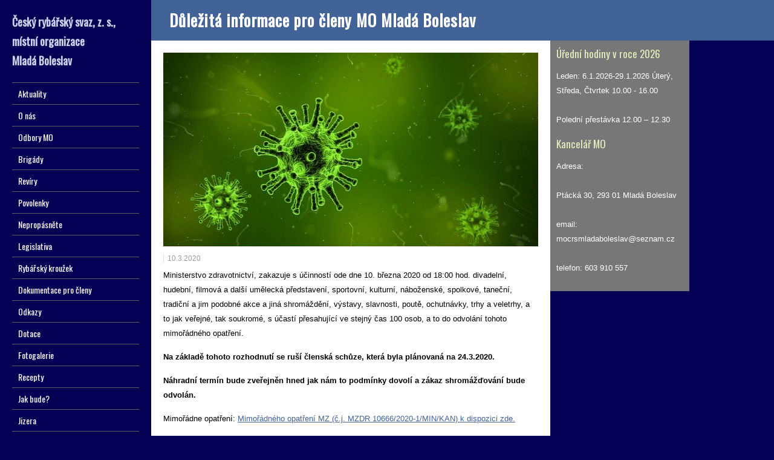

--- FILE ---
content_type: text/html; charset=UTF-8
request_url: http://rybarimb.cz/dulezita-informace-pro-cleny-mo-mlada-boleslav/
body_size: 8559
content:
<!DOCTYPE html>
<!--[if IE 7]>
<html class="ie ie7" lang="cs">
<![endif]-->
<!--[if IE 8]>
<html class="ie ie8" lang="cs">
<![endif]-->
<!--[if !(IE 7) | !(IE 8)  ]><!-->
<html lang="cs">
<!--<![endif]-->
<head>
<link rel="shortcut icon" href="http://rybarimb.cz/wp-content/themes/liveride/favicon.ico" />
  <meta charset="UTF-8" /> 
  <meta name="viewport" content="width=device-width, minimumscale=1.0, maximum-scale=1.0" />  
  <title>Důležitá informace pro členy MO Mladá Boleslav | Rybáři Mladá Boleslav</title>  
  <!--[if lt IE 9]>
	<script src="http://rybarimb.cz/wp-content/themes/liveride/js/html5.js"></script>
	<![endif]-->
	<script src="https://code.jquery.com/jquery-1.11.1.min.js" lang="text/javascript"></script>
	<link rel="shortcut icon" href="http://rybarimb.cz/wp-content/uploads/2025/09/semax_9b257739d5-e1758618390416.jpg" />
<style type='text/css'></style><link rel='dns-prefetch' href='//www.googletagmanager.com' />
<link rel='dns-prefetch' href='//fonts.googleapis.com' />
<link rel='dns-prefetch' href='//s.w.org' />
<link rel="alternate" type="application/rss+xml" title="Rybáři Mladá Boleslav &raquo; RSS zdroj" href="http://rybarimb.cz/feed/" />
<link rel="alternate" type="application/rss+xml" title="Rybáři Mladá Boleslav &raquo; RSS komentářů" href="http://rybarimb.cz/comments/feed/" />
<link rel="alternate" type="application/rss+xml" title="Rybáři Mladá Boleslav &raquo; RSS komentářů pro Důležitá informace pro členy MO Mladá Boleslav" href="http://rybarimb.cz/dulezita-informace-pro-cleny-mo-mlada-boleslav/feed/" />
		<script type="text/javascript">
			window._wpemojiSettings = {"baseUrl":"https:\/\/s.w.org\/images\/core\/emoji\/13.0.1\/72x72\/","ext":".png","svgUrl":"https:\/\/s.w.org\/images\/core\/emoji\/13.0.1\/svg\/","svgExt":".svg","source":{"concatemoji":"http:\/\/rybarimb.cz\/wp-includes\/js\/wp-emoji-release.min.js?ver=5.6.16"}};
			!function(e,a,t){var n,r,o,i=a.createElement("canvas"),p=i.getContext&&i.getContext("2d");function s(e,t){var a=String.fromCharCode;p.clearRect(0,0,i.width,i.height),p.fillText(a.apply(this,e),0,0);e=i.toDataURL();return p.clearRect(0,0,i.width,i.height),p.fillText(a.apply(this,t),0,0),e===i.toDataURL()}function c(e){var t=a.createElement("script");t.src=e,t.defer=t.type="text/javascript",a.getElementsByTagName("head")[0].appendChild(t)}for(o=Array("flag","emoji"),t.supports={everything:!0,everythingExceptFlag:!0},r=0;r<o.length;r++)t.supports[o[r]]=function(e){if(!p||!p.fillText)return!1;switch(p.textBaseline="top",p.font="600 32px Arial",e){case"flag":return s([127987,65039,8205,9895,65039],[127987,65039,8203,9895,65039])?!1:!s([55356,56826,55356,56819],[55356,56826,8203,55356,56819])&&!s([55356,57332,56128,56423,56128,56418,56128,56421,56128,56430,56128,56423,56128,56447],[55356,57332,8203,56128,56423,8203,56128,56418,8203,56128,56421,8203,56128,56430,8203,56128,56423,8203,56128,56447]);case"emoji":return!s([55357,56424,8205,55356,57212],[55357,56424,8203,55356,57212])}return!1}(o[r]),t.supports.everything=t.supports.everything&&t.supports[o[r]],"flag"!==o[r]&&(t.supports.everythingExceptFlag=t.supports.everythingExceptFlag&&t.supports[o[r]]);t.supports.everythingExceptFlag=t.supports.everythingExceptFlag&&!t.supports.flag,t.DOMReady=!1,t.readyCallback=function(){t.DOMReady=!0},t.supports.everything||(n=function(){t.readyCallback()},a.addEventListener?(a.addEventListener("DOMContentLoaded",n,!1),e.addEventListener("load",n,!1)):(e.attachEvent("onload",n),a.attachEvent("onreadystatechange",function(){"complete"===a.readyState&&t.readyCallback()})),(n=t.source||{}).concatemoji?c(n.concatemoji):n.wpemoji&&n.twemoji&&(c(n.twemoji),c(n.wpemoji)))}(window,document,window._wpemojiSettings);
		</script>
		<style type="text/css">
img.wp-smiley,
img.emoji {
	display: inline !important;
	border: none !important;
	box-shadow: none !important;
	height: 1em !important;
	width: 1em !important;
	margin: 0 .07em !important;
	vertical-align: -0.1em !important;
	background: none !important;
	padding: 0 !important;
}
</style>
	<link rel='stylesheet' id='wp-block-library-css'  href='http://rybarimb.cz/wp-includes/css/dist/block-library/style.min.css?ver=5.6.16' type='text/css' media='all' />
<link rel='stylesheet' id='liveride-style-blue-css'  href='http://rybarimb.cz/wp-content/themes/liveride/css/blue.css?ver=5.6.16' type='text/css' media='all' />
<link rel='stylesheet' id='liveride-style-css'  href='http://rybarimb.cz/wp-content/themes/liveride/style.css?ver=5.6.16' type='text/css' media='all' />
<link rel='stylesheet' id='liveride-google-font-default-css'  href='//fonts.googleapis.com/css?family=Oswald&#038;subset=latin%2Clatin-ext&#038;ver=5.6.16' type='text/css' media='all' />
<script type='text/javascript' src='http://rybarimb.cz/wp-includes/js/jquery/jquery.min.js?ver=3.5.1' id='jquery-core-js'></script>
<script type='text/javascript' src='http://rybarimb.cz/wp-includes/js/jquery/jquery-migrate.min.js?ver=3.3.2' id='jquery-migrate-js'></script>

<!-- Google tag (gtag.js) snippet added by Site Kit -->
<!-- Google Analytics snippet added by Site Kit -->
<script type='text/javascript' src='https://www.googletagmanager.com/gtag/js?id=G-Q8BR5EYQT7' id='google_gtagjs-js' async></script>
<script type='text/javascript' id='google_gtagjs-js-after'>
window.dataLayer = window.dataLayer || [];function gtag(){dataLayer.push(arguments);}
gtag("set","linker",{"domains":["rybarimb.cz"]});
gtag("js", new Date());
gtag("set", "developer_id.dZTNiMT", true);
gtag("config", "G-Q8BR5EYQT7");
</script>
<link rel="https://api.w.org/" href="http://rybarimb.cz/wp-json/" /><link rel="alternate" type="application/json" href="http://rybarimb.cz/wp-json/wp/v2/posts/7859" /><link rel="EditURI" type="application/rsd+xml" title="RSD" href="http://rybarimb.cz/xmlrpc.php?rsd" />
<link rel="wlwmanifest" type="application/wlwmanifest+xml" href="http://rybarimb.cz/wp-includes/wlwmanifest.xml" /> 
<meta name="generator" content="WordPress 5.6.16" />
<link rel="canonical" href="http://rybarimb.cz/dulezita-informace-pro-cleny-mo-mlada-boleslav/" />
<link rel='shortlink' href='http://rybarimb.cz/?p=7859' />
<link rel="alternate" type="application/json+oembed" href="http://rybarimb.cz/wp-json/oembed/1.0/embed?url=http%3A%2F%2Frybarimb.cz%2Fdulezita-informace-pro-cleny-mo-mlada-boleslav%2F" />
<link rel="alternate" type="text/xml+oembed" href="http://rybarimb.cz/wp-json/oembed/1.0/embed?url=http%3A%2F%2Frybarimb.cz%2Fdulezita-informace-pro-cleny-mo-mlada-boleslav%2F&#038;format=xml" />
<meta name="generator" content="Site Kit by Google 1.170.0" />	<script>
		var lightbox_transition = 'elastic';
		var lightbox_speed = 800;
		var lightbox_fadeOut = 300;
		var lightbox_title = true;
		var lightbox_scalePhotos = true;
		var lightbox_scrolling = false;
		var lightbox_opacity = 0.201;
		var lightbox_open = false;
		var lightbox_returnFocus = true;
		var lightbox_trapFocus = true;
		var lightbox_fastIframe = true;
		var lightbox_preloading = true;
		var lightbox_overlayClose = true;
		var lightbox_escKey = false;
		var lightbox_arrowKey = false;
		var lightbox_loop = true;
		var lightbox_closeButton = false;
		var lightbox_previous = "previous";
		var lightbox_next = "next";
		var lightbox_close = "close";
		var lightbox_html = false;
		var lightbox_photo = false;
		var lightbox_width = '';
		var lightbox_height = '';
		var lightbox_innerWidth = 'false';
		var lightbox_innerHeight = 'false';
		var lightbox_initialWidth = '300';
		var lightbox_initialHeight = '100';

		var maxwidth = jQuery(window).width();

		if (maxwidth >768) {
			maxwidth =768;
		}

		var lightbox_maxWidth = 768;
		var lightbox_maxHeight = 500;

		var lightbox_slideshow = false;
		var lightbox_slideshowSpeed = 2500;
		var lightbox_slideshowAuto = true;
		var lightbox_slideshowStart = "start slideshow";
		var lightbox_slideshowStop = "stop slideshow";
		var lightbox_fixed = true;
		var lightbox_top, lightbox_bottom, lightbox_left, lightbox_right;

				lightbox_top = false;
		lightbox_bottom = false;
		lightbox_left = false;
		lightbox_right = false;
		
		var lightbox_reposition = false;
		var lightbox_retinaImage = true;
		var lightbox_retinaUrl = false;
		var lightbox_retinaSuffix = "@2x.$1";
		jQuery(window).load(function() {
			var title;
			jQuery('a.cboxElement').click(function() {
				title = jQuery(this).find('img').attr('alt') && lightbox_title ? jQuery(this).find('img').attr('alt') : '';
				setTimeout(function() {
					jQuery('#cboxContent #cboxTitle').text(title);
				}, 1000);
			});
			jQuery('#cboxNext,#cboxPrevious').click(function() {
				setTimeout(function() {
					var src = jQuery('img.cboxPhoto').attr('src');
					jQuery('a.cboxElement').each(function() {
						if (jQuery(this).attr('href') === src) {
							title = lightbox_title ? jQuery(this).find('img').attr('alt') : '';
							jQuery('#cboxContent #cboxTitle').text(title);
						}
					});
				}, 1000);
			});
			jQuery('body').on('click', '#cboxLoadedContent img', function() {
				setTimeout(function() {
					var src = jQuery('img.cboxPhoto').attr('src');
					jQuery('a.cboxElement').each(function() {
						if (jQuery(this).attr('href') === src) {
							title = lightbox_title ? jQuery(this).find('img').attr('alt') : '';
							jQuery('#cboxContent #cboxTitle').text(title);
						}
					});
				}, 1000);
			});
		});
	</script>
	<!-- <meta name="NextGEN" version="3.3.20" /> -->
<style type="text/css" id="custom-background-css">
body.custom-background { background-color: #040054; }
</style>
	<link rel="icon" href="http://rybarimb.cz/wp-content/uploads/2025/09/semax_9b257739d5-e1758618390416-150x150.jpg" sizes="32x32" />
<link rel="icon" href="http://rybarimb.cz/wp-content/uploads/2025/09/semax_9b257739d5-e1758618390416-300x300.jpg" sizes="192x192" />
<link rel="apple-touch-icon" href="http://rybarimb.cz/wp-content/uploads/2025/09/semax_9b257739d5-e1758618390416-300x300.jpg" />
<meta name="msapplication-TileImage" content="http://rybarimb.cz/wp-content/uploads/2025/09/semax_9b257739d5-e1758618390416-300x300.jpg" />
  
<link rel='stylesheet' id='style-name-css'  href='http://rybarimb.cz/wp-content/plugins/lightbox/css/frontend/colorbox-2.css?ver=5.6.16' type='text/css' media='all' />
</head>
<style>.menu-rybari-container { overflow: hidden; }</style>
<body class="post-template-default single single-post postid-7859 single-format-standard custom-background" id="wrapper"> 
<div id="fb-root"></div>
<script>(function(d, s, id) {
  var js, fjs = d.getElementsByTagName(s)[0];
  if (d.getElementById(id)) return;
  js = d.createElement(s); js.id = id;
  js.src = "//connect.facebook.net/cs_CZ/sdk.js#xfbml=1&appId=615531961826417&version=v2.0";
  fjs.parentNode.insertBefore(js, fjs);
}(document, 'script', 'facebook-jssdk'));</script> 
<div id="left-sidebar">
    <div class="site-headline-box">
      <p class="site-title"><a href="http://rybarimb.cz/">Český rybářský svaz, z. s., místní organizace <br/>Mladá Boleslav</a></p>
    </div>
    <div class="menu-box">
<div class="menu-prvni-menu-container"><ul id="nav" class="menu"><li id="menu-item-106" class="menu-item menu-item-type-custom menu-item-object-custom menu-item-home menu-item-106"><a href="http://rybarimb.cz/">Aktuality</a></li>
<li id="menu-item-246" class="menu-item menu-item-type-custom menu-item-object-custom menu-item-has-children menu-item-246"><a href="#o-nas">O nás</a>
<ul class="sub-menu">
	<li id="menu-item-249" class="menu-item menu-item-type-custom menu-item-object-custom first-menu-item menu-item-249"><a href="http://rybarimb.cz/?page_id=241">Z historie MO</a></li>
	<li id="menu-item-254" class="menu-item menu-item-type-custom menu-item-object-custom last-menu-item menu-item-254"><a href="http://rybarimb.cz/?page_id=250">Výbor MO</a></li>
</ul>
</li>
<li id="menu-item-116" class="menu-item menu-item-type-custom menu-item-object-custom menu-item-has-children menu-item-116"><a href="#odbory-MO">Odbory MO</a>
<ul class="sub-menu">
	<li id="menu-item-26" class="menu-item menu-item-type-taxonomy menu-item-object-category first-menu-item menu-item-26"><a href="http://rybarimb.cz/category/hospodarsky/">Hospodářský</a></li>
	<li id="menu-item-31" class="menu-item menu-item-type-taxonomy menu-item-object-category menu-item-31"><a href="http://rybarimb.cz/category/mladez/">Mládež</a></li>
	<li id="menu-item-382" class="menu-item menu-item-type-custom menu-item-object-custom menu-item-has-children menu-item-382"><a href="#LRU">LRU</a>
	<ul class="sub-menu">
		<li id="menu-item-44" class="menu-item menu-item-type-taxonomy menu-item-object-category first-menu-item menu-item-44"><a href="http://rybarimb.cz/category/sekce-plavana/">Sekce plavaná</a></li>
		<li id="menu-item-43" class="menu-item menu-item-type-taxonomy menu-item-object-category menu-item-43"><a href="http://rybarimb.cz/category/sekce-muska/">Sekce muška</a></li>
		<li id="menu-item-45" class="menu-item menu-item-type-taxonomy menu-item-object-category last-menu-item menu-item-45"><a href="http://rybarimb.cz/category/sekce-privlac/">Sekce přívlač</a></li>
	</ul>
</li>
	<li id="menu-item-50" class="menu-item menu-item-type-taxonomy menu-item-object-category last-menu-item menu-item-50"><a href="http://rybarimb.cz/category/zivotni-prostredi-a-cistota-vod/">ŽP a ČV</a></li>
</ul>
</li>
<li id="menu-item-21" class="menu-item menu-item-type-taxonomy menu-item-object-category menu-item-21"><a href="http://rybarimb.cz/category/brigadni-cinnost/">Brigády</a></li>
<li id="menu-item-117" class="menu-item menu-item-type-custom menu-item-object-custom menu-item-has-children menu-item-117"><a href="#reviry">Revíry</a>
<ul class="sub-menu">
	<li id="menu-item-206" class="menu-item menu-item-type-custom menu-item-object-custom menu-item-has-children first-menu-item menu-item-206"><a href="#reviry-mo">Revíry MO</a>
	<ul class="sub-menu">
		<li id="menu-item-181" class="menu-item menu-item-type-taxonomy menu-item-object-category first-menu-item menu-item-181"><a href="http://rybarimb.cz/category/mimopstruhove/">Mimopstruhové</a></li>
		<li id="menu-item-182" class="menu-item menu-item-type-taxonomy menu-item-object-category last-menu-item menu-item-182"><a href="http://rybarimb.cz/category/pstruhove/">Pstruhové</a></li>
	</ul>
</li>
	<li id="menu-item-91" class="menu-item menu-item-type-custom menu-item-object-custom menu-item-91"><a href="http://www.rybsvaz.cz/?page=reviry%2Freviry&#038;lang=cz&#038;fromIDS=&#038;typ=mpr">Soupis revírů ČRS</a></li>
	<li id="menu-item-48" class="menu-item menu-item-type-taxonomy menu-item-object-category last-menu-item menu-item-48"><a href="http://rybarimb.cz/category/uzavreni-reviru/">Uzavření revírů</a></li>
</ul>
</li>
<li id="menu-item-495" class="menu-item menu-item-type-custom menu-item-object-custom menu-item-has-children menu-item-495"><a href="#povolenky">Povolenky</a>
<ul class="sub-menu">
	<li id="menu-item-484" class="menu-item menu-item-type-taxonomy menu-item-object-category first-menu-item menu-item-484"><a href="http://rybarimb.cz/category/ceny-povolenek/">Ceny povolenek</a></li>
	<li id="menu-item-39" class="menu-item menu-item-type-taxonomy menu-item-object-category menu-item-39"><a href="http://rybarimb.cz/category/prodej-povolenek/">Prodej povolenek</a></li>
	<li id="menu-item-49" class="menu-item menu-item-type-taxonomy menu-item-object-category last-menu-item menu-item-49"><a href="http://rybarimb.cz/category/vraceni-povolenek/">Vrácení povolenek</a></li>
</ul>
</li>
<li id="menu-item-118" class="menu-item menu-item-type-custom menu-item-object-custom menu-item-has-children menu-item-118"><a href="#nepropasnete">Nepropásněte</a>
<ul class="sub-menu">
	<li id="menu-item-90" class="menu-item menu-item-type-custom menu-item-object-custom first-menu-item menu-item-90"><a href="http://crs-sus.cz/nepropasnete/">Kalendář akcí</a></li>
	<li id="menu-item-23" class="menu-item menu-item-type-taxonomy menu-item-object-category last-menu-item menu-item-23"><a href="http://rybarimb.cz/category/clenske-prispevky/">Členské příspěvky</a></li>
</ul>
</li>
<li id="menu-item-29" class="menu-item menu-item-type-taxonomy menu-item-object-category menu-item-29"><a href="http://rybarimb.cz/category/legislativa/">Legislativa</a></li>
<li id="menu-item-42" class="menu-item menu-item-type-taxonomy menu-item-object-category menu-item-42"><a href="http://rybarimb.cz/category/rybarsky-krouzel/">Rybářský kroužek</a></li>
<li id="menu-item-457" class="menu-item menu-item-type-custom menu-item-object-custom menu-item-457"><a href="http://rybarimb.cz/?page_id=454">Dokumentace pro členy</a></li>
<li id="menu-item-187" class="menu-item menu-item-type-custom menu-item-object-custom menu-item-187"><a href="http://rybarimb.cz/?page_id=98">Odkazy</a></li>
<li id="menu-item-25" class="menu-item menu-item-type-taxonomy menu-item-object-category menu-item-25"><a href="http://rybarimb.cz/category/dotace/">Dotace</a></li>
<li id="menu-item-502" class="menu-item menu-item-type-post_type menu-item-object-page menu-item-502"><a href="http://rybarimb.cz/fotogalerie/">Fotogalerie</a></li>
<li id="menu-item-40" class="menu-item menu-item-type-taxonomy menu-item-object-category menu-item-40"><a href="http://rybarimb.cz/category/recepty/">Recepty</a></li>
<li id="menu-item-485" class="menu-item menu-item-type-custom menu-item-object-custom menu-item-485"><a href="http://www.chmi.cz/portal/dt?portal_lang=cs&#038;menu=JSPTabContainer/P9_0_Predpovedi/P9_1_Pocasi/P9_1_1_Cesko/P9_1_1_2_Kraje/P9_1_1_2_4_Stredocesky&#038;last=false">Jak bude?</a></li>
<li id="menu-item-95" class="menu-item menu-item-type-custom menu-item-object-custom menu-item-95"><a href="http://hydro.chmi.cz/hpps/popup_hpps_prfdyn.php?seq=307118">Jizera</a></li>
<li id="menu-item-96" class="menu-item menu-item-type-custom menu-item-object-custom menu-item-96"><a href="http://hydro.chmi.cz/hpps/hpps_prfdyn.php?seq=20773798">Klenice</a></li>
</ul></div>    </div>
    <div class="tag-cloud">
    <a href="http://rybarimb.cz/tag/aktuality/" class="tag-cloud-link tag-link-64 tag-link-position-1" style="font-size: 11.11004784689pt;" aria-label="Aktuality (8 položek)">Aktuality</a>
<a href="http://rybarimb.cz/tag/brig/" class="tag-cloud-link tag-link-89 tag-link-position-2" style="font-size: 8pt;" aria-label="brig (1 položka)">brig</a>
<a href="http://rybarimb.cz/tag/brigady/" class="tag-cloud-link tag-link-49 tag-link-position-3" style="font-size: 15.655502392344pt;" aria-label="brigády (79 položek)">brigády</a>
<a href="http://rybarimb.cz/tag/ceny-povolenek/" class="tag-cloud-link tag-link-70 tag-link-position-4" style="font-size: 10.870813397129pt;" aria-label="ceny povolenek (7 položek)">ceny povolenek</a>
<a href="http://rybarimb.cz/tag/dok/" class="tag-cloud-link tag-link-92 tag-link-position-5" style="font-size: 8pt;" aria-label="dok (1 položka)">dok</a>
<a href="http://rybarimb.cz/tag/dokumenty-pro-cleny/" class="tag-cloud-link tag-link-60 tag-link-position-6" style="font-size: 16.612440191388pt;" aria-label="dokumenty pro členy (124 položek)">dokumenty pro členy</a>
<a href="http://rybarimb.cz/tag/dotace/" class="tag-cloud-link tag-link-51 tag-link-position-7" style="font-size: 10.296650717703pt;" aria-label="dotace (5 položek)">dotace</a>
<a href="http://rybarimb.cz/tag/fotky-reviru/" class="tag-cloud-link tag-link-81 tag-link-position-8" style="font-size: 9.4354066985646pt;" aria-label="fotky revírů (3 položky)">fotky revírů</a>
<a href="http://rybarimb.cz/tag/hospodarsky/" class="tag-cloud-link tag-link-65 tag-link-position-9" style="font-size: 14.794258373206pt;" aria-label="hospodářský (52 položek)">hospodářský</a>
<a href="http://rybarimb.cz/tag/inzerce/" class="tag-cloud-link tag-link-62 tag-link-position-10" style="font-size: 8pt;" aria-label="Inzerce (1 položka)">Inzerce</a>
<a href="http://rybarimb.cz/tag/jizera/" class="tag-cloud-link tag-link-78 tag-link-position-11" style="font-size: 9.9138755980861pt;" aria-label="Jizera (4 položky)">Jizera</a>
<a href="http://rybarimb.cz/tag/klenice/" class="tag-cloud-link tag-link-67 tag-link-position-12" style="font-size: 8pt;" aria-label="klenice (1 položka)">klenice</a>
<a href="http://rybarimb.cz/tag/konference/" class="tag-cloud-link tag-link-84 tag-link-position-13" style="font-size: 8pt;" aria-label="konference (1 položka)">konference</a>
<a href="http://rybarimb.cz/tag/legislativa/" class="tag-cloud-link tag-link-46 tag-link-position-14" style="font-size: 9.4354066985646pt;" aria-label="legislativa (3 položky)">legislativa</a>
<a href="http://rybarimb.cz/tag/lru/" class="tag-cloud-link tag-link-61 tag-link-position-15" style="font-size: 17.33014354067pt;" aria-label="LRU (177 položek)">LRU</a>
<a href="http://rybarimb.cz/tag/mla/" class="tag-cloud-link tag-link-85 tag-link-position-16" style="font-size: 8.8612440191388pt;" aria-label="mla (2 položky)">mla</a>
<a href="http://rybarimb.cz/tag/mlad/" class="tag-cloud-link tag-link-91 tag-link-position-17" style="font-size: 8pt;" aria-label="mlad (1 položka)">mlad</a>
<a href="http://rybarimb.cz/tag/mladez/" class="tag-cloud-link tag-link-52 tag-link-position-18" style="font-size: 18pt;" aria-label="mládež (245 položek)">mládež</a>
<a href="http://rybarimb.cz/tag/plavana/" class="tag-cloud-link tag-link-40 tag-link-position-19" style="font-size: 9.9138755980861pt;" aria-label="Plavaná (4 položky)">Plavaná</a>
<a href="http://rybarimb.cz/tag/povolenky/" class="tag-cloud-link tag-link-50 tag-link-position-20" style="font-size: 10.631578947368pt;" aria-label="povolenky (6 položek)">povolenky</a>
<a href="http://rybarimb.cz/tag/privlac/" class="tag-cloud-link tag-link-42 tag-link-position-21" style="font-size: 11.732057416268pt;" aria-label="přívlač (11 položek)">přívlač</a>
<a href="http://rybarimb.cz/tag/reviry/" class="tag-cloud-link tag-link-43 tag-link-position-22" style="font-size: 11.11004784689pt;" aria-label="revíry (8 položek)">revíry</a>
<a href="http://rybarimb.cz/tag/rybarska-straz/" class="tag-cloud-link tag-link-72 tag-link-position-23" style="font-size: 13.263157894737pt;" aria-label="rybářská stráž (24 položek)">rybářská stráž</a>
<a href="http://rybarimb.cz/tag/snem/" class="tag-cloud-link tag-link-77 tag-link-position-24" style="font-size: 8pt;" aria-label="sněm (1 položka)">sněm</a>
<a href="http://rybarimb.cz/tag/uzavreni-reviru/" class="tag-cloud-link tag-link-58 tag-link-position-25" style="font-size: 13.311004784689pt;" aria-label="uzavření revíru (25 položek)">uzavření revíru</a>
<a href="http://rybarimb.cz/tag/vraceni-povolenek/" class="tag-cloud-link tag-link-68 tag-link-position-26" style="font-size: 9.4354066985646pt;" aria-label="vrácení povolenek (3 položky)">vrácení povolenek</a>
<a href="http://rybarimb.cz/tag/zar/" class="tag-cloud-link tag-link-66 tag-link-position-27" style="font-size: 8pt;" aria-label="zar (1 položka)">zar</a>
<a href="http://rybarimb.cz/tag/zary/" class="tag-cloud-link tag-link-83 tag-link-position-28" style="font-size: 8pt;" aria-label="zary (1 položka)">zary</a>
<a href="http://rybarimb.cz/tag/zarybnovani/" class="tag-cloud-link tag-link-57 tag-link-position-29" style="font-size: 17.425837320574pt;" aria-label="zarybňování (185 položek)">zarybňování</a>
<a href="http://rybarimb.cz/tag/z-historie-mo/" class="tag-cloud-link tag-link-82 tag-link-position-30" style="font-size: 9.4354066985646pt;" aria-label="z historie MO (3 položky)">z historie MO</a>
<a href="http://rybarimb.cz/tag/umrti/" class="tag-cloud-link tag-link-87 tag-link-position-31" style="font-size: 9.4354066985646pt;" aria-label="úmrtí (3 položky)">úmrtí</a>
<a href="http://rybarimb.cz/tag/cistota-vod/" class="tag-cloud-link tag-link-79 tag-link-position-32" style="font-size: 9.4354066985646pt;" aria-label="čistota vod (3 položky)">čistota vod</a>  </div>
</div> <!-- end of left-sidebar -->
  
<div id="container">
  <div id="headline-wrapper">
    <h1 class="content-headline">Důležitá informace pro členy MO Mladá Boleslav</h1>
  </div>  
  
  <div id="main-content">    
    <div id="content">
 
<div class="article-thumbnails">
<img width="640" height="320" src="http://rybarimb.cz/wp-content/uploads/2020/03/virus-1812092_640.jpg" class="attachment-article size-article wp-post-image" alt="" loading="lazy" srcset="http://rybarimb.cz/wp-content/uploads/2020/03/virus-1812092_640.jpg 640w, http://rybarimb.cz/wp-content/uploads/2020/03/virus-1812092_640-300x150.jpg 300w" sizes="(max-width: 640px) 100vw, 640px" />    
</div>
    <p class="post-meta">
      <span class="post-info-date">10.3.2020</span>
    </p>





      <div class="entry-content">
<div id="js_jl3" class="_5pbx userContent _3576" data-testid="post_message" data-ft="{&quot;tn&quot;:&quot;K&quot;}">
<p class="bold padbot15">Ministerstvo zdravotnictví, zakazuje s účinností ode dne 10. března 2020 od 18:00 hod. divadelní, hudební, filmová a další umělecká představení, sportovní, kulturní, náboženské, spolkové, taneční, tradiční a jim podobné akce a jiná shromáždění, výstavy, slavnosti, poutě, ochutnávky, trhy a veletrhy, a to jak veřejné, tak soukromé, s účastí přesahující ve stejný čas 100 osob, a to do odvolání tohoto mimořádného opatření.</p>
<p><strong>Na základě tohoto rozhodnutí se ruší členská schůze, která byla plánovaná na 24.3.2020. </strong></p>
<p><strong>Náhradní termín bude zveřejněn hned jak nám to podmínky dovolí a zákaz shromážďování bude odvolán.</strong></p>
<p>Mimořádne opatření: <a href="https://www.rybsvaz.cz/beta/images/obrazky_clanky/_ostatni/Mimo%C5%99%C3%A1dn%C3%A9_opat%C5%99en%C3%AD_-_z%C3%A1kaz_kon%C3%A1n%C3%AD_akc%C3%AD_nad_100_osob_od_18_hodin_dne_10._3._2020_-.pdf">Mimořádného opatření MZ (č.j.&nbsp;MZDR 10666/2020-1/MIN/KAN) k dispozici zde.</a></p>
<p>Za výbor MO Mladá Boleslav</p>
<p>Radek Zahrádka</p>
</div>
<div id="liveride-post-nav" class="navigation" role="navigation">
	<div class="nav-wrapper">
  <p class="nav-previous"><a href="http://rybarimb.cz/nase-rybarska-straz-ma-novou-ustroj/" title="Naše rybářská stráž má novou ústroj">&larr; Předchozí příspěvek</a></p>
	<p class="nav-next"><a href="http://rybarimb.cz/pozvanka-na-vcs-mo-mlada-boleslav/" title="Pozvánka na VČS MO Mladá Boleslav">Další příspěvek &rarr;</a></p>
   </div>
</div>
      </div>  
    </div> <!-- end of content -->
<aside id="sidebar">
<div id="text-3" class="sidebar-widget widget_text"><p class="sidebar-headline">Úřední hodiny v roce 2026</p>			<div class="textwidget"><p>Leden:  6.1.2026-29.1.2026    Úterý, Středa, Čtvrtek  10.00 - 16.00</br  
Únor 3.2.2026-25.2.2026  Úterý, Středa 10.00 - 16.00</br                                                 
Polední přestávka 12.00 – 12.30</br 
Březen  3.3.2026-25.3.2026  Úterý, Středa</br                                             10–16 hodin</br><br />
Polední přestávka 12.00 – 12.30</br
Duben  2.4.2026-30.4.2026 , Čtvrtek  </br                                            
10–16 hodin</br
Květen   7.5.2026-28.5.2026  Čtvrtek    </br                                                      10–16 hodin </br
Červen  4.6.2026-25.6.2026  Čtvrtek  </br                                                                                                             10–16 hodin  </br
Červenec -Září  telefonické dohodě </br                                                            Po   tel. 603 910 557</br                                                                                                   Říjen – Listopad a státní svátky </br                                 ZAVŘENO </br 
Prosinec 7.12.2026-22.12.2026  Pondělí, Úterý </br                                       10–16  hodin </br
U všech uvedených úředních dnů respektujte polední přestávku od 12-12:30 hodin. </br
</p>
</div>
		</div><div id="text-4" class="sidebar-widget widget_text"><p class="sidebar-headline">Kancelář MO</p>			<div class="textwidget"><p>Adresa: </br><br />
Ptácká 30, 293 01 Mladá Boleslav </br><br />
email: <a href="/cdn-cgi/l/email-protection" class="__cf_email__" data-cfemail="6b060408191806070a0f0a0904070e18070a1d2b180e11050a06450811">[email&#160;protected]</a> </br><br />
telefon: 603 910 557</br></p>
</div>
		</div></aside> <!-- end of sidebar -->
  </div> <!-- end of main-content -->
  <footer id="footer"> 
<div id="text-8" class="footer-signature widget_text">			<div class="textwidget">Copyright <?php echo date('Y'); ?> ČRS MO Mladá Bolelsav, Ptácká 30, 293 01 Mladá Boleslav. </div>
		</div> 
  </footer>  <!-- end of footer -->
</div> <!-- end of container -->
<div class="sidebar-background"> 
</div>
<!-- ngg_resource_manager_marker --><script data-cfasync="false" src="/cdn-cgi/scripts/5c5dd728/cloudflare-static/email-decode.min.js"></script><script type='text/javascript' src='http://rybarimb.cz/wp-includes/js/comment-reply.min.js?ver=5.6.16' id='comment-reply-js'></script>
<script type='text/javascript' src='http://rybarimb.cz/wp-content/themes/liveride/js/placeholders.js?ver=2.1.0' id='liveride-placeholders-js'></script>
<script type='text/javascript' src='http://rybarimb.cz/wp-content/themes/liveride/js/scroll-to-top.js?ver=1.0' id='liveride-scroll-to-top-js'></script>
<script type='text/javascript' src='http://rybarimb.cz/wp-content/themes/liveride/js/selectnav.js?ver=0.1' id='liveride-selectnav-js'></script>
<script type='text/javascript' src='http://rybarimb.cz/wp-content/themes/liveride/js/responsive.js?ver=1.0' id='liveride-responsive-js'></script>
<script type='text/javascript' src='http://rybarimb.cz/wp-includes/js/wp-embed.min.js?ver=5.6.16' id='wp-embed-js'></script>
<script type='text/javascript' src='http://rybarimb.cz/wp-content/plugins/lightbox/js/frontend/custom.js?ver=5.6.16' id='custom-js-1-js'></script>
<script type='text/javascript' src='http://rybarimb.cz/wp-content/plugins/lightbox/js/frontend/jquery.colorbox.js?ver=5.6.16' id='colorbox-js-js'></script>
        
<script>
(function(i,s,o,g,r,a,m){i['GoogleAnalyticsObject']=r;i[r]=i[r]||function(){
(i[r].q=i[r].q||[]).push(arguments)},i[r].l=1*new Date();a=s.createElement(o),
m=s.getElementsByTagName(o)[0];a.async=1;a.src=g;m.parentNode.insertBefore(a,m)
})(window,document,'script','//www.google-analytics.com/analytics.js','ga');

ga('create', 'UA-60081567-1', 'auto');
ga('send', 'pageview');

</script>
<script defer src="https://static.cloudflareinsights.com/beacon.min.js/vcd15cbe7772f49c399c6a5babf22c1241717689176015" integrity="sha512-ZpsOmlRQV6y907TI0dKBHq9Md29nnaEIPlkf84rnaERnq6zvWvPUqr2ft8M1aS28oN72PdrCzSjY4U6VaAw1EQ==" data-cf-beacon='{"version":"2024.11.0","token":"dde587693f4b4b18a09134f18be84b59","r":1,"server_timing":{"name":{"cfCacheStatus":true,"cfEdge":true,"cfExtPri":true,"cfL4":true,"cfOrigin":true,"cfSpeedBrain":true},"location_startswith":null}}' crossorigin="anonymous"></script>
</body>
</html>